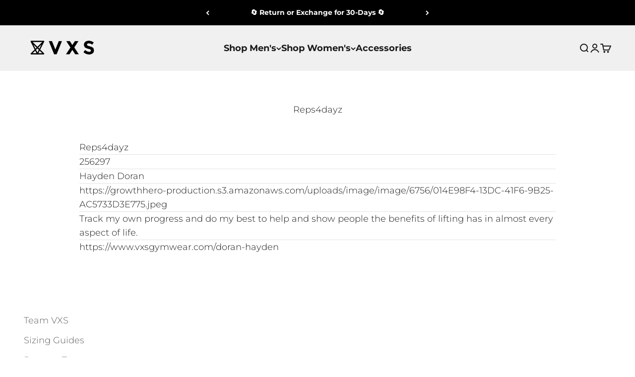

--- FILE ---
content_type: text/javascript
request_url: https://cdn.shopify.com/extensions/019be431-5562-74ac-979a-623f57a9a3e3/flits-79/assets/7144.f602740d.storeFrontContainer.4.6.8.chunk.js
body_size: 2693
content:
"use strict";(self.webpackChunkapp_container=self.webpackChunkapp_container||[]).push([[7144],{2142:(e,t,a)=>{a.d(t,{E:()=>i});var n=a(4914),l=a.n(n);const i=e=>{let{svgString:t}=e;return l().createElement("span",{dangerouslySetInnerHTML:{__html:t}})}},9767:(e,t,a)=>{a.a(e,(async(e,n)=>{try{a.d(t,{p:()=>s});const e=await a.e(315).then(a.bind(a,315)).then((e=>e.default)),l=await Promise.resolve().then(a.t.bind(a,4914,23)).then((e=>e.default)),i=await a.e(5605).then(a.t.bind(a,5605,23)).then((e=>e.GlobalStore)),s=t=>{let{value:a,handleAddToCartClick:n}=t;const s=i.Get()._globalActions.Helpers[0].useTranslationLanguage,{t:c}=s();return l.createElement(l.Fragment,null,l.createElement("button",{type:"button",className:"".concat(e.flits_button," ").concat(e.flits_primary_btn," ").concat(e.flits_add_to_cart),"data-btn-action":"Add to cart","data-flits-add-action-from":"wishlist","data-flits-add-cart-text":"Add to Cart",disabled:!(null!=a&&a.available),onClick:async()=>{n(a)},"data-flits-sold-text":"Sold Out"},null!=a&&a.available?c("flits.buttons.add_to_cart","Add to Cart"):c("flits.buttons.sold_out","Sold Out")))};n()}catch(e){n(e)}}),1)},7747:(e,t,a)=>{a.a(e,(async(e,n)=>{try{a.d(t,{H:()=>r}),a(913);const{React:e,useEffect:l,useRef:i}=await Promise.resolve().then(a.t.bind(a,4914,23)).then((e=>({React:e.default,useEffect:e.useEffect,useRef:e.useRef}))),s=await a.e(3202).then(a.bind(a,3202)).then((e=>e.default)),c=await a.e(6923).then(a.bind(a,6923)).then((e=>e.default)),o=await a.e(5605).then(a.t.bind(a,5605,23)).then((e=>e.GlobalStore)),r=t=>{var a;let{wishListed:n,handleButtonClick:r,wishListCount:d}=t;const u=o.Get(),{t:m}=u._globalActions.Helpers[0].useTranslationLanguage(),_=i(null);return l((()=>{_.current&&s(_.current,{content:n?m("flits.wishlisted_product_page.remove_from_wishlist_button","Added to Wishlist"):m("flits.wishlisted_product_page.add_to_wishlist_button","Add to Wishlist"),placement:"top",arrow:!0,theme:"light"})}),[n,m]),e.createElement("div",{ref:_,className:"".concat(c.flits_wishlist_colection)},e.createElement("button",{onClick:r,className:"".concat(c.flits_wls_button_secondary)},e.createElement("div",{className:c.flits_wls_icon_with_text},e.createElement("div",{className:c.flits_wls_icon_with_text_icon},e.createElement("div",{className:c.flits_btn_effect},e.createElement("svg",{className:" ".concat(n?c.flits_change_color:c.flits_wls_icon_svg_color_blue),viewBox:"0 0 24 24",width:"24",height:"24",stroke:"currentColor",stroke_width:"2",fill:"none",stroke_linecap:"round",stroke_linejoin:"round"},e.createElement("path",{d:"M20.84 4.61a5.5 5.5 0 0 0-7.78 0L12 5.67l-1.06-1.06a5.5 5.5 0 0 0-7.78 7.78l1.06 1.06L12 21.23l7.78-7.78 1.06-1.06a5.5 5.5 0 0 0 0-7.78z"})),n&&e.createElement("div",{className:c.flits_wls_effect_group},e.createElement("span",{className:c.flits_wls_effect}),e.createElement("span",{className:c.flits_wls_effect}),e.createElement("span",{className:c.flits_wls_effect}),e.createElement("span",{className:c.flits_wls_effect}),e.createElement("span",{className:c.flits_wls_effect})))))),parseInt(null===(a=window)||void 0===a||null===(a=a.flitsThemeAppExtensionObjects)||void 0===a||null===(a=a.Metafields)||void 0===a?void 0:a.WSL_COUNT_ENABLE)?e.createElement("span",{className:c.flits_wls_count_btn,style:{display:"flex"}},d):null)};n()}catch(e){n(e)}}),1)},3963:(e,t,a)=>{a.a(e,(async(e,n)=>{try{a.d(t,{m:()=>r}),a(913);const{React:e,useEffect:l,useRef:i}=await Promise.resolve().then(a.t.bind(a,4914,23)).then((e=>({React:e.default,useEffect:e.useEffect,useRef:e.useRef}))),s=await a.e(3202).then(a.bind(a,3202)).then((e=>e.default)),c=await a.e(4147).then(a.bind(a,4147)).then((e=>e.default)),o=await a.e(5605).then(a.t.bind(a,5605,23)).then((e=>e.GlobalStore)),r=t=>{var a,n;let{wishListed:r,handleButtonClick:d,wishListCount:u}=t;const m=o.Get(),{t:_}=m._globalActions.Helpers[0].useTranslationLanguage(),f=i(null);return l((()=>{f.current&&s(f.current,{content:r?_("flits.wishlisted_product_page.remove_from_wishlist_button","Added to Wishlist"):_("flits.wishlisted_product_page.add_to_wishlist_button","Add to Wishlist"),placement:"top",arrow:!0,theme:"light"})}),[r,_]),e.createElement("div",{ref:f,className:"".concat(c.flits_wishlist_button_product_page)},e.createElement("div",{className:c.flits_wishlist_button},e.createElement("div",{className:"".concat(c.flits_button_section," ").concat(r?c.flits_button_click:""),onClick:d},e.createElement("div",{className:c.flits_heart_icon_section},e.createElement("svg",{className:"".concat(c.flits_heart_icon," ").concat(r?c.flits_clicked_heart:""),viewBox:"0 0 24 24",width:"24",height:"24",stroke:"currentColor",strokeWidth:"2",fill:"none",strokeLinecap:"round",strokeLinejoin:"round"},e.createElement("path",{d:"M20.84 4.61a5.5 5.5 0 0 0-7.78 0L12 5.67l-1.06-1.06a5.5 5.5 0 0 0-7.78 7.78l1.06 1.06L12 21.23l7.78-7.78 1.06-1.06a5.5 5.5 0 0 0 0-7.78z"})),r&&e.createElement("div",{className:c.flits_icon_effect},e.createElement("span",{className:c.flits_icon_effect_span}),e.createElement("span",{className:c.flits_icon_effect_span}),e.createElement("span",{className:c.flits_icon_effect_span}),e.createElement("span",{className:c.flits_icon_effect_span}),e.createElement("span",{className:c.flits_icon_effect_span}))),1===parseInt(null===(a=window)||void 0===a||null===(a=a.flitsThemeAppExtensionObjects)||void 0===a||null===(a=a.Metafields)||void 0===a?void 0:a.WSL_BTN_TYPE)&&e.createElement("div",{className:"".concat(c.flits_button_text," ").concat(r?c.flits_clicked_text:"")},r?_("flits.wishlisted_product_page.remove_from_wishlist_button","Added to Wishlist"):_("flits.wishlisted_product_page.add_to_wishlist_button","Add to Wishlist"))),parseInt(null===(n=window)||void 0===n||null===(n=n.flitsThemeAppExtensionObjects)||void 0===n||null===(n=n.Metafields)||void 0===n?void 0:n.WSL_COUNT_ENABLE)?e.createElement("div",{className:c.flits_wishlist_count},u):null))};n()}catch(e){n(e)}}),1)},6761:(e,t,a)=>{a.a(e,(async(e,n)=>{try{a.d(t,{d:()=>i});const e=await a.e(4009).then(a.bind(a,4009)).then((e=>e.default)),l=await Promise.resolve().then(a.t.bind(a,4914,23)).then((e=>e.default)),i=t=>{let{value:a,show:n,handleRemoveClick:i}=t;return l.createElement(l.Fragment,null,l.createElement("button",{onClick:async()=>{i(a,"flits_wishlist_products")},type:"button",className:"".concat(e.flits_button," ").concat(e.flits_primary_btn," ").concat(e.flits_remove_product," ").concat(n?e.flits_set_show:"")},"X"))};n()}catch(e){n(e)}}),1)},5891:(e,t,a)=>{a.a(e,(async(e,n)=>{try{a.d(t,{O:()=>c});var l=a(2142);const e=await a.e(6775).then(a.bind(a,6775)).then((e=>e.default)),{useState:i,React:s}=await Promise.resolve().then(a.t.bind(a,4914,23)).then((e=>({useState:e.useState,React:e.default}))),c=t=>{var a,n;let{item:c,productData:o,onClickEvent:r}=t;const[d,u]=i(""),[m,_]=i(!1);return s.createElement("div",{className:e.flits_select_row},s.createElement("select",{className:"".concat(e.flits_input),value:d,onChange:e=>{const t=e.target.selectedIndex,a=null==o?void 0:o.variants[t];u(null==a?void 0:a.title),m||_(!m),r(a)}},null==o||null===(a=o.variants)||void 0===a?void 0:a.map(((e,t)=>s.createElement("option",{available:"".concat(null==e?void 0:e.available),image:"".concat(null==e?void 0:e.image),inventory_management:"".concat(null==e?void 0:e.inventory_management),inventory_policy:"".concat(null==e?void 0:e.inventory_policy),inventory_quantity:"".concat(null==e?void 0:e.inventory_quantity),price:"".concat(null==e?void 0:e.price),product_id:"".concat(null==e?void 0:e.product_id),title:"".concat(null==e?void 0:e.title),value:"".concat(null==e?void 0:e.value),variant_available:"".concat(null==e?void 0:e.variant_available),variant_id:"".concat(null==e?void 0:e.variant_id),key:t},null==e?void 0:e.title)))),s.createElement("div",{className:e.flits_select_arrow},s.createElement(l.E,{svgString:null===(n=window)||void 0===n||null===(n=n.DuoIcon)||void 0===n?void 0:n.Select})))};n()}catch(e){n(e)}}),1)},5999:(e,t,a)=>{a.a(e,(async(e,n)=>{try{a.d(t,{o:()=>i});const e=await a.e(9027).then(a.bind(a,9027)).then((e=>e.default)),l=await Promise.resolve().then(a.t.bind(a,4914,23)).then((e=>e.default)),i=t=>{var a;let{item:n,productData:i}=t;return l.createElement("div",{style:{visibility:"hidden"},className:"".concat(e.flits_select_row)},l.createElement("select",{disabled:!0,className:"".concat(e.flits_input," ").concat(e.flits_variant_select),value:null==i||null===(a=i.variants[0])||void 0===a?void 0:a.title},l.createElement("option",{value:"",style:{display:"none"}})),l.createElement("div",{className:e.flits_select_arrow,style:{display:"none"}},l.createElement("svg",{viewBox:"0 0 24 24",width:"14",height:"14",stroke:"currentColor",strokeWidth:"1.5",strokeLinecap:"round",strokeLinejoin:"round",fill:"none",shapeRendering:"geometricPrecision"},l.createElement("path",{d:"M6 9l6 6 6-6"}))))};n()}catch(e){n(e)}}),1)},1875:(e,t,a)=>{a.a(e,(async(e,n)=>{try{a.r(t),a.d(t,{WishListCard:()=>u}),a(913);const e=await a.e(3751).then(a.bind(a,3751)).then((e=>e.default)),{Suspense:l,useEffect:i,React:s,useRef:c}=await Promise.resolve().then(a.t.bind(a,4914,23)).then((e=>({useEffect:e.useEffect,React:e.default,Suspense:e.Suspense,useRef:e.useRef}))),o=await a.e(1448).then(a.t.bind(a,1448,23)).then((e=>e.lazily)),r=await a.e(3202).then(a.bind(a,3202)).then((e=>e.default)),{MoneyFormat:d}=o((()=>a.e(8610).then(a.bind(a,8610)))),u=t=>{var a,n,o,u;const{setShow:m,item:_,productData:f,cardData:h}=t,v=c(null);return i((()=>{v.current&&r(v.current,{content:null==_?void 0:_.product_title,placement:"top",arrow:!0,theme:"light"})}),[null==_?void 0:_.product_title]),s.createElement("div",{"data-flits-product-handle":null==f?void 0:f.handle,"data-flits-product-id":null==f?void 0:f.id,className:"".concat(e.flits_product_item_cart)},s.createElement("div",{className:e.flits_product_item_main,onMouseEnter:()=>m(!0),onMouseLeave:()=>m(!1)},s.createElement("div",{className:e.flits_product_item},s.createElement("a",{href:"".concat(null!==(a=null===(n=window)||void 0===n||null===(n=n.commonEndpoint)||void 0===n?void 0:n.product)&&void 0!==a?a:"","/products/").concat(null==_?void 0:_.product_handle)},s.createElement("p",{className:"".concat(e.flits_product_name," ").concat(e.flits_link," ").concat(e.flits_text_ellipsis),ref:v},null==_?void 0:_.product_title)),s.createElement("a",{href:"".concat(null!==(o=null===(u=window)||void 0===u||null===(u=u.commonEndpoint)||void 0===u?void 0:u.product)&&void 0!==o?o:"","/products/").concat(null==f?void 0:f.handle),className:e.flits_product_image_thumbnail},s.createElement("img",{src:null!=h&&h.image&&""!==(null==h?void 0:h.image)?"https:".concat(h.image):"https://cdn.shopify.com/s/assets/no-image-2048-5e88c1b20e087fb7bbe9a3771824e743c244f437e4f8ba93bbf7b11b53f7824c_200x_crop_center.gif",alt:h.title})),s.createElement("p",{className:e.flits_product_price},s.createElement(l,{fallback:s.createElement(s.Fragment,null)},s.createElement(d,{price:parseFloat(null==h?void 0:h.price)/100})))),s.createElement("div",{className:"".concat(e.flits_product_action_group)},null==t?void 0:t.children)))};n()}catch(e){n(e)}}),1)},4791:(e,t,a)=>{a.a(e,(async(e,n)=>{try{a.r(t),a.d(t,{WishListCardSimple:()=>u}),a(913);const e=await a.e(7275).then(a.bind(a,7275)).then((e=>e.default)),{React:l,Suspense:i,useEffect:s,useRef:c}=await Promise.resolve().then(a.t.bind(a,4914,23)).then((e=>({React:e.default,Suspense:e.Suspense,useEffect:e.useEffect,useRef:e.useRef}))),o=await a.e(1448).then(a.t.bind(a,1448,23)).then((e=>e.lazily)),r=await a.e(3202).then(a.bind(a,3202)).then((e=>e.default)),{MoneyFormat:d}=o((()=>a.e(8610).then(a.bind(a,8610)))),u=t=>{var a,n,o,u,m,_,f,h;const{item:v,productData:p,setShow:E}=t,b=c(null);return s((()=>{b.current&&r(b.current,{content:null==v?void 0:v.product_title,placement:"top",arrow:!0,theme:"light"})}),[null==v?void 0:v.product_title]),l.createElement("div",{"data-flits-product-handle":null==p?void 0:p.handle,"data-flits-product-id":null==p?void 0:p.id,className:"".concat(e.flits_product_item_cart)},l.createElement("div",{className:e.flits_product_item_main,onMouseEnter:()=>E(!0),onMouseLeave:()=>E(!1)},l.createElement("div",{className:e.flits_product_item},l.createElement("a",{href:"".concat(null!==(a=null===(n=window)||void 0===n||null===(n=n.commonEndpoint)||void 0===n?void 0:n.product)&&void 0!==a?a:"","/products/").concat(null==p?void 0:p.handle)},l.createElement("p",{ref:b,className:"".concat(e.flits_product_name," ").concat(e.flits_link," ").concat(e.flits_text_ellipsis)},null==p?void 0:p.title)),l.createElement("a",{href:"".concat(null!==(o=null===(u=window)||void 0===u||null===(u=u.commonEndpoint)||void 0===u?void 0:u.product)&&void 0!==o?o:"","/products/").concat(null==p?void 0:p.handle),className:e.flits_product_image_thumbnail},l.createElement("img",{src:null!=p&&null!==(m=p.variants[0])&&void 0!==m&&m.image?"https:".concat(null==p||null===(_=p.variants[0])||void 0===_?void 0:_.image):"https://cdn.shopify.com/s/assets/no-image-2048-5e88c1b20e087fb7bbe9a3771824e743c244f437e4f8ba93bbf7b11b53f7824c_200x_crop_center.gif",alt:null==p||null===(f=p.variants[0])||void 0===f?void 0:f.title})),l.createElement("p",{className:e.flits_product_price},l.createElement(i,{fallback:l.createElement(l.Fragment,null)},l.createElement(d,{price:parseFloat(null==p||null===(h=p.variants[0])||void 0===h?void 0:h.price)/100})))),l.createElement("div",{className:"".concat(e.flits_product_action_group)},null==t?void 0:t.children)))};n()}catch(e){n(e)}}),1)},1961:(e,t,a)=>{a.a(e,(async(e,n)=>{try{a.d(t,{M:()=>i});const e=await a.e(1267).then(a.bind(a,1267)).then((e=>e.default)),l=await Promise.resolve().then(a.t.bind(a,4914,23)).then((e=>e.default)),i=t=>l.createElement("div",{className:"".concat(e.flits_box_card," ").concat(e.flits_wishlist_product_list)},null==t?void 0:t.children);n()}catch(e){n(e)}}),1)},4543:(e,t,a)=>{a.a(e,(async(e,n)=>{try{a.d(t,{I:()=>d});var l=a(2142);const e=await a.e(1267).then(a.bind(a,1267)).then((e=>e.default)),{Suspense:i,React:s}=await Promise.resolve().then(a.t.bind(a,4914,23)).then((e=>({React:e.default,Suspense:e.Suspense}))),c=await a.e(8330).then(a.t.bind(a,8330,23)).then((e=>e.useSelector)),o=await a.e(1448).then(a.t.bind(a,1448,23)).then((e=>e.lazily)),{UserBox:r}=o((()=>Promise.all([a.e(5605),a.e(8330),a.e(3327)]).then(a.bind(a,3327)))),d=t=>{var a,n,o;const d=c((e=>e.storeFrontMyProfile.firstNameInitial)),u=c((e=>e.storeFrontMyProfile.lastNameInitial));return c((e=>e.storeFrontWishList.wishListData))?s.createElement(s.Fragment,null,s.createElement("div",{className:"".concat(e.flits_navigation_header," ").concat(e.flits_with_box_shadow," ").concat(e.flits_pb_30)},s.createElement("a",{href:null!==(a=null===(n=window)||void 0===n||null===(n=n.commonEndpoint)||void 0===n?void 0:n.logout)&&void 0!==a?a:"/account/logout",className:e.flits_logout_button,noInstant:"","data-no-instant":""},s.createElement(l.E,{svgString:null===(o=window)||void 0===o||null===(o=o.DuoIcon)||void 0===o?void 0:o.LogoutMobile})),s.createElement("div",{className:e.flits_user_avatar,"data-flits-name":"".concat((null==d?void 0:d.length)>0?d.charAt(0).toUpperCase():"").concat((null==u?void 0:u.length)>0?u.charAt(0).toUpperCase():"")}),s.createElement(i,{fallback:s.createElement(s.Fragment,null)},s.createElement(r,{mt:!0}))),s.createElement("div",{className:"".concat(e.flits_container_box," ").concat(e.flits_mt_25)},null==t?void 0:t.children,s.createElement("div",{className:e.flits_clearfix}))):null};n()}catch(e){n(e)}}),1)},4487:(e,t,a)=>{a.a(e,(async(e,n)=>{try{a.d(t,{y:()=>m});const{Suspense:e,useEffect:l,React:i,useState:s}=await Promise.resolve().then(a.t.bind(a,4914,23)).then((e=>({Suspense:e.Suspense,useEffect:e.useEffect,React:e.default,useState:e.useState}))),c=await a.e(1448).then(a.t.bind(a,1448,23)).then((e=>e.lazily)),o=await a.e(8330).then(a.t.bind(a,8330,23)).then((e=>e.useSelector)),{WishListCardSimple:r}=c((()=>Promise.resolve().then(a.bind(a,4791)))),{WishListCard:d}=c((()=>Promise.resolve().then(a.bind(a,1875)))),{ProductCardSkeleton:u}=c((()=>a.e(4943).then(a.bind(a,4943)))),m=t=>{var a;let{item:n}=t;const[c,m]=s(!0),_=o((e=>e.StoreFrontShopifyData.productData[null==n?void 0:n.product_handle]));return l((()=>{_&&m(!1)}),[_]),_||c?c?i.createElement(e,{fallback:i.createElement(i.Fragment,null)},i.createElement(u,null)):1===(null==_||null===(a=_.variants)||void 0===a?void 0:a.length)?i.createElement(e,{fallback:i.createElement(i.Fragment,null)},i.createElement(r,{item:n,productData:_})):i.createElement(e,{fallback:i.createElement(i.Fragment,null)},i.createElement(d,{item:n,productData:_})):null};n()}catch(e){n(e)}}),1)},913:()=>{},7144:(e,t,a)=>{a.a(e,(async(e,n)=>{try{a.r(t),a.d(t,{AddToCart:()=>i.p,CollectionPageAddToWIshList:()=>l.H,ProductPageAddToWishList:()=>m.m,RemoveButton:()=>s.d,SelectDropDown:()=>r.O,SelectDropDownSimple:()=>o.o,WishListCard:()=>u.WishListCard,WishListCardSimple:()=>d.WishListCardSimple,WishListChildContentWrapper:()=>c.M,WishListContentWrapper:()=>f.I,WishListSelectDecide:()=>_.y});var l=a(7747),i=a(9767),s=a(6761),c=a(1961),o=a(5999),r=a(5891),d=a(4791),u=a(1875),m=a(3963),_=a(4487),f=a(4543),h=e([l,i,s,c,o,r,d,u,m,_,f]);[l,i,s,c,o,r,d,u,m,_,f]=h.then?(await h)():h,n()}catch(e){n(e)}}))}}]);